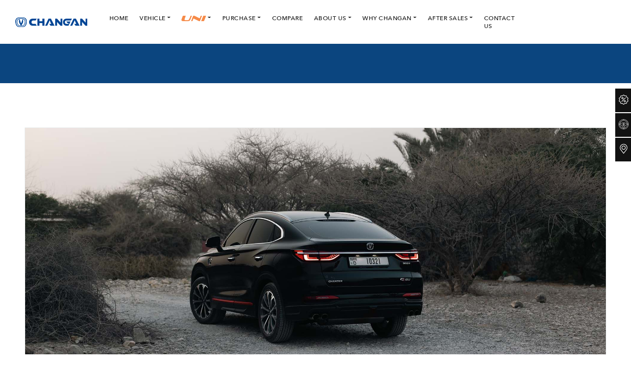

--- FILE ---
content_type: text/html; charset=UTF-8
request_url: https://www.changan.ae/sales/living-the-life
body_size: 13254
content:
<!DOCTYPE html>
<html lang="en">

<head>
    <meta charset="utf-8">
    <meta name="viewport" content="width=device-width, initial-scale=1, shrink-to-fit=no">
    <meta http-equiv="x-ua-compatible" content="ie=edge">
    <meta name="description" content="">
    <meta name="keywords" content="">
    <meta name="author" content="">
    <meta name="csrf-token" content="w9D4UXFe8FQqcexWLgoLyTnyjeZFbmQS7kFKrIf9">
    <title>Changan Automobile</title>
    <link rel="shortcut icon" href="https://www.changan.ae/public/favicon.ico" type="image/png">
    <!-- build:css -->
    <link rel="stylesheet" href="https://cdn.jsdelivr.net/jquery.slick/1.6.0/slick.css">
    <link rel="stylesheet" href="https://cdnjs.cloudflare.com/ajax/libs/OwlCarousel2/2.3.4/assets/owl.carousel.min.css">
    <link rel="stylesheet" href="https://cdnjs.cloudflare.com/ajax/libs/materialize/1.0.0/css/materialize.min.css">
    <link rel="stylesheet" href="https://cdnjs.cloudflare.com/ajax/libs/animate.css/4.1.1/animate.min.css" />
    <link rel="stylesheet" href="https://www.changan.ae/public/css/main.css">
        <!-- endbuild -->
    
    
    <!-- Google Tag Manager -->
    <script>(function(w,d,s,l,i){w[l]=w[l]||[];w[l].push({'gtm.start':
    new Date().getTime(),event:'gtm.js'});var f=d.getElementsByTagName(s)[0],
    j=d.createElement(s),dl=l!='dataLayer'?'&l='+l:'';j.async=true;j.src=
    'https://www.googletagmanager.com/gtm.js?id='+i+dl;f.parentNode.insertBefore(j,f);
    })(window,document,'script','dataLayer','GTM-5GVGNDX3');</script>
    <!-- End Google Tag Manager -->
    
    
    
    <!-- Facebook Pixel Code -->
    
    <script>
    !function(f,b,e,v,n,t,s)
    {if(f.fbq)return;n=f.fbq=function(){n.callMethod?
    n.callMethod.apply(n,arguments):n.queue.push(arguments)};
    if(!f._fbq)f._fbq=n;n.push=n;n.loaded=!0;n.version='2.0';
    n.queue=[];t=b.createElement(e);t.async=!0;
    t.src=v;s=b.getElementsByTagName(e)[0];
    s.parentNode.insertBefore(t,s)}(window, document,'script',
    'https://connect.facebook.net/en_US/fbevents.js');
    fbq('init', '1538218143036326');
    fbq('track', 'PageView');
    </script>
    <noscript><img height="1" width="1" style="display:none"src="https://www.facebook.com/tr?id=1538218143036326&ev=PageView&noscript=1"/></noscript>
    <!-- End Facebook Pixel Code -->
    
    <!-- Google tag (gtag.js) -->
    <script async src="https://www.googletagmanager.com/gtag/js?id=G-0G5QRZZ2KN"></script>
    <script>
      window.dataLayer = window.dataLayer || [];
      function gtag(){dataLayer.push(arguments);}
      gtag('js', new Date());
    
      gtag('config', 'G-0G5QRZZ2KN');
    </script>
    
    <meta name="facebook-domain-verification" content="lz991cp1o3iq5qbeenp5t1n0aeuos8" />
    <script src="//code.jivosite.com/widget/m2zxwi6eBv" async></script>

</head>

<body>
    <!-- Google Tag Manager (noscript) -->
    <noscript><iframe src="https://www.googletagmanager.com/ns.html?id=GTM-5GVGNDX3"
    height="0" width="0" style="display:none;visibility:hidden"></iframe></noscript>
    <!-- End Google Tag Manager (noscript) -->
    
    
    <svg xmlns="http://www.w3.org/2000/svg" style="display: none;">
        <symbol id="credit-card" viewBox="0 0 512 512">
            <title>credit-card</title>
            <g>
                <g>
                    <path
                        d="M458.667,85.333H53.333C23.936,85.333,0,109.269,0,138.667v234.667c0,29.397,23.936,53.333,53.333,53.333h405.333 c29.397,0,53.333-23.936,53.333-53.333V138.667C512,109.269,488.064,85.333,458.667,85.333z M490.667,373.333 c0,17.643-14.357,32-32,32H53.333c-17.643,0-32-14.357-32-32V138.667c0-17.643,14.357-32,32-32h405.333c17.643,0,32,14.357,32,32 V373.333z" />
                </g>
            </g>
            <g>
                <g>
                    <path
                        d="M501.333,149.333H10.667C4.779,149.333,0,154.112,0,160v64c0,5.888,4.779,10.667,10.667,10.667h490.667 c5.888,0,10.667-4.779,10.667-10.667v-64C512,154.112,507.221,149.333,501.333,149.333z M490.667,213.333H21.333v-42.667h469.333 V213.333z" />
                </g>
            </g>
            <g>
                <g>
                    <path
                        d="M202.667,298.667h-128c-5.888,0-10.667,4.779-10.667,10.667S68.779,320,74.667,320h128 c5.888,0,10.667-4.779,10.667-10.667S208.555,298.667,202.667,298.667z" />
                </g>
            </g>
            <g>
                <g>
                    <path
                        d="M202.667,341.333h-128C68.779,341.333,64,346.112,64,352c0,5.888,4.779,10.667,10.667,10.667h128 c5.888,0,10.667-4.779,10.667-10.667C213.333,346.112,208.555,341.333,202.667,341.333z" />
                </g>
            </g>
            <g>
                <g>
                    <path
                        d="M416,277.333h-21.333c-17.643,0-32,14.357-32,32v21.333c0,17.643,14.357,32,32,32H416c17.643,0,32-14.357,32-32v-21.333 C448,291.691,433.643,277.333,416,277.333z M426.667,330.667c0,5.888-4.779,10.667-10.667,10.667h-21.333 c-5.888,0-10.667-4.779-10.667-10.667v-21.333c0-5.888,4.779-10.667,10.667-10.667H416c5.888,0,10.667,4.779,10.667,10.667 V330.667z" />
                </g>
            </g>
        </symbol>
        <symbol id="shopping-bags" viewBox="0 0 423.416 423.416">
            <title>shopping-bags</title>
            <path
                d="M420.688,145.096c-2.069-2.033-4.961-2.997-7.837-2.612H300.525V92.851c0-49.052-39.764-88.816-88.816-88.816 s-88.816,39.764-88.816,88.816v49.633H10.565c-3.135,0-6.269,0-7.837,2.612c-2.106,2.024-3.083,4.954-2.612,7.837L39.3,367.137 c5.474,29.881,31.275,51.746,61.649,52.245h221.518c30.461-0.749,56.208-22.787,61.649-52.767L423.3,152.933 C423.771,150.05,422.794,147.12,420.688,145.096z M143.79,92.851c0-37.51,30.408-67.918,67.918-67.918 c37.51,0,67.918,30.408,67.918,67.918v49.633H143.79V92.851z M363.218,364.002c-3.519,19.801-20.641,34.289-40.751,34.482 H100.949c-20.11-0.193-37.232-14.68-40.751-34.482l-37.094-200.62h377.208L363.218,364.002z" />
            <path
                d="M290.076,265.259c5.771,0,10.449-4.678,10.449-10.449v-31.347c0-5.771-4.678-10.449-10.449-10.449 c-5.771,0-10.449,4.678-10.449,10.449v31.347C279.626,260.581,284.305,265.259,290.076,265.259z" />
            <path
                d="M133.341,265.259c5.771,0,10.449-4.678,10.449-10.449v-31.347c0-5.771-4.678-10.449-10.449-10.449 c-5.771,0-10.449,4.678-10.449,10.449v31.347C122.892,260.581,127.57,265.259,133.341,265.259z" />
        </symbol>
        <symbol id="car" viewBox="0 0 512 512">
            <title>car</title>
            <g>
                <g>
                    <path
                        d="M468.4,198.8L410,62.1c-5-11.8-16.6-19.4-29.4-19.4H131.4c-12.8,0-24.3,7.6-29.4,19.4L43.6,198.8 C17.9,210.6,0,236.6,0,266.7V352c0,17.6,14.4,32,32,32h10.7v53.3c0,17.6,14.4,32,32,32h42.7c17.6,0,32-14.4,32-32V384h213.3v53.3 c0,17.6,14.4,32,32,32h42.7c17.6,0,32-14.4,32-32V384H480c17.6,0,32-14.4,32-32v-85.3C512,236.6,494.1,210.6,468.4,198.8z M121.6,70.5c1.7-3.9,5.5-6.5,9.8-6.5h249.2c4.3,0,8.1,2.5,9.8,6.4l52,121.7c-1.7-0.1-3.4-0.2-5-0.2H74.7c-1.7,0-3.4,0.1-5,0.2 L121.6,70.5z M128,437.3c0,5.9-4.8,10.7-10.7,10.7H74.7c-5.9,0-10.7-4.8-10.7-10.7V384h64V437.3z M437.3,448h-42.7 c-5.9,0-10.7-4.8-10.7-10.7V384h64v53.3h0.1C448,443.2,443.2,448,437.3,448z M480,362.7h-21.3h-85.3H138.7H53.3H32 c-5.9,0-10.7-4.8-10.7-10.7v-85.3c0-29.4,23.9-53.3,53.3-53.3h362.7c29.4,0,53.3,23.9,53.3,53.3V352h0.1 C490.7,357.9,485.9,362.7,480,362.7z" />
                </g>
            </g>
            <g>
                <g>
                    <path
                        d="M96,234.7c-29.4,0-53.3,23.9-53.3,53.3c0,29.4,23.9,53.3,53.3,53.3s53.3-23.9,53.3-53.3C149.3,258.6,125.4,234.7,96,234.7 z M96,320c-17.6,0-32-14.4-32-32c0-17.6,14.4-32,32-32s32,14.4,32,32C128,305.6,113.6,320,96,320z" />
                </g>
            </g>
            <g>
                <g>
                    <path
                        d="M416,234.7c-29.4,0-53.3,23.9-53.3,53.3c0,29.4,23.9,53.3,53.3,53.3c29.4,0,53.3-23.9,53.3-53.3 C469.3,258.6,445.4,234.7,416,234.7z M416,320c-17.6,0-32-14.4-32-32c0-17.6,14.4-32,32-32c17.6,0,32,14.4,32,32 C448,305.6,433.6,320,416,320z" />
                </g>
            </g>
            <g>
                <g>
                    <path
                        d="M330.7,298.7H181.3c-5.9,0-10.7,4.8-10.7,10.7s4.8,10.7,10.7,10.7h149.3c5.9,0,10.7-4.8,10.7-10.7 S336.6,298.7,330.7,298.7z" />
                </g>
            </g>
            <g>
                <g>
                    <path
                        d="M330.7,256H181.3c-5.9,0-10.7,4.8-10.7,10.7s4.8,10.7,10.7,10.7h149.3c5.9,0,10.7-4.8,10.7-10.7S336.6,256,330.7,256z" />
                </g>
            </g>
        </symbol>
        <symbol id="checkmark" viewBox="0 -21 512.016 512">
            <title>checkmark</title>
            <path
                d="m234.667969 469.339844c-129.386719 0-234.667969-105.277344-234.667969-234.664063s105.28125-234.6679685 234.667969-234.6679685c44.992187 0 88.765625 12.8203125 126.589843 37.0976565 7.425782 4.78125 9.601563 14.679687 4.820313 22.125-4.796875 7.445312-14.675781 9.597656-22.121094 4.820312-32.640625-20.972656-70.441406-32.042969-109.289062-32.042969-111.746094 0-202.667969 90.921876-202.667969 202.667969 0 111.742188 90.921875 202.664063 202.667969 202.664063 111.742187 0 202.664062-90.921875 202.664062-202.664063 0-6.679687-.320312-13.292969-.9375-19.796875-.851562-8.8125 5.589844-16.621094 14.378907-17.472656 8.832031-.8125 16.617187 5.589844 17.472656 14.378906.722656 7.53125 1.085937 15.167969 1.085937 22.890625 0 129.386719-105.277343 234.664063-234.664062 234.664063zm0 0" />
            <path
                d="m261.332031 288.007812c-4.09375 0-8.191406-1.558593-11.304687-4.691406l-96-96c-6.25-6.253906-6.25-16.386718 0-22.636718s16.382812-6.25 22.632812 0l84.695313 84.695312 223.335937-223.339844c6.253906-6.25 16.386719-6.25 22.636719 0s6.25 16.382813 0 22.632813l-234.667969 234.667969c-3.136718 3.113281-7.230468 4.671874-11.328125 4.671874zm0 0" />
        </symbol>
    </svg>


    <svg xmlns="http://www.w3.org/2000/svg" style="display: none;">
        <symbol id="snowflake" viewBox="0 0 512 512">
            <title>snowflake</title>
            <path
                d="m497 241h-21.711l11.632-20.148c4.142-7.174 1.684-16.348-5.49-20.49-7.175-4.144-16.349-1.685-20.49 5.49l-20.293 35.148h-59.355l13.467-31.028c1.624-3.742 1.654-7.984.083-11.749s-4.607-6.727-8.41-8.205l-31.139-12.101 41.878-41.878 39.201 10.504c1.301.349 2.606.515 3.892.515 6.623 0 12.684-4.42 14.479-11.122 2.144-8.002-2.604-16.227-10.606-18.371l-22.471-6.021 15.351-15.351c5.858-5.858 5.858-15.355 0-21.213-5.857-5.858-15.355-5.858-21.213 0l-15.352 15.352-6.022-22.473c-2.145-8.002-10.368-12.752-18.371-10.606-8.002 2.144-12.75 10.369-10.606 18.371l10.505 39.203-41.97 41.97-12.418-31.463c-1.498-3.794-4.476-6.815-8.249-8.366-3.772-1.552-8.015-1.499-11.748.145l-30.574 13.462v-59.224l35.147-20.292c7.174-4.142 9.632-13.316 5.49-20.49-4.142-7.175-13.314-9.633-20.49-5.49l-20.147 11.632v-21.711c0-8.284-6.716-15-15-15s-15 6.716-15 15v21.711l-20.148-11.632c-7.176-4.144-16.349-1.684-20.49 5.49-4.142 7.174-1.684 16.348 5.49 20.49l35.148 20.293v59.355l-31.028-13.466c-3.743-1.625-7.985-1.655-11.749-.083-3.765 1.571-6.727 4.607-8.205 8.41l-12.101 31.138-41.878-41.878 10.504-39.202c2.144-8.002-2.604-16.227-10.606-18.371-8.004-2.145-16.227 2.605-18.371 10.606l-6.021 22.472-15.351-15.352c-5.857-5.858-15.355-5.858-21.213 0s-5.858 15.355 0 21.213l15.351 15.351-22.472 6.021c-8.002 2.144-12.75 10.369-10.606 18.371 1.795 6.702 7.856 11.122 14.479 11.122 1.285 0 2.591-.167 3.892-.515l39.203-10.504 41.971 41.971-31.463 12.418c-3.794 1.498-6.815 4.476-8.366 8.249s-1.499 8.015.145 11.748l13.46 30.574h-59.224l-20.293-35.148c-4.142-7.174-13.316-9.633-20.49-5.49-7.174 4.142-9.632 13.316-5.49 20.49l11.633 20.148h-21.711c-8.284 0-15 6.716-15 15s6.716 15 15 15h21.71l-11.632 20.147c-4.142 7.174-1.684 16.348 5.49 20.49 2.362 1.364 4.941 2.012 7.486 2.012 5.184 0 10.226-2.69 13.004-7.502l20.293-35.147h59.355l-13.467 31.028c-1.624 3.742-1.654 7.984-.083 11.749s4.607 6.727 8.41 8.205l31.139 12.101-41.877 41.877-39.203-10.505c-8.006-2.146-16.228 2.604-18.371 10.606-2.144 8.002 2.604 16.227 10.606 18.371l22.473 6.022-15.352 15.352c-5.858 5.858-5.858 15.355 0 21.213 2.929 2.929 6.768 4.394 10.606 4.394s7.678-1.464 10.606-4.394l15.351-15.351 6.021 22.471c1.796 6.702 7.856 11.122 14.479 11.122 1.285 0 2.591-.167 3.892-.515 8.002-2.144 12.751-10.369 10.606-18.371l-10.504-39.201 41.971-41.971 12.418 31.463c1.498 3.794 4.476 6.815 8.249 8.366 1.828.752 3.766 1.127 5.704 1.127 2.061 0 4.12-.425 6.044-1.272l30.576-13.462v59.224l-35.148 20.293c-7.174 4.142-9.632 13.316-5.49 20.49 2.778 4.813 7.82 7.502 13.004 7.502 2.544 0 5.124-.648 7.486-2.012l20.148-11.633v21.711c0 8.284 6.716 15 15 15s15-6.716 15-15v-21.71l20.147 11.632c2.362 1.364 4.941 2.012 7.486 2.012 5.184 0 10.226-2.69 13.004-7.502 4.142-7.174 1.684-16.348-5.49-20.49l-35.147-20.293v-59.356l31.028 13.466c3.742 1.624 7.984 1.654 11.749.083s6.727-4.607 8.205-8.41l12.101-31.138 41.877 41.877-10.504 39.203c-2.144 8.002 2.604 16.227 10.606 18.371 1.301.349 2.606.515 3.892.515 6.623 0 12.684-4.42 14.479-11.122l6.022-22.473 15.352 15.352c2.929 2.929 6.768 4.394 10.606 4.394s7.678-1.464 10.606-4.394c5.858-5.858 5.858-15.355 0-21.213l-15.352-15.352 22.472-6.022c8.002-2.144 12.75-10.369 10.606-18.371-2.145-8.001-10.368-12.754-18.371-10.606l-39.202 10.504-41.97-41.97 31.463-12.418c3.794-1.498 6.815-4.476 8.366-8.249s1.499-8.015-.145-11.748l-13.461-30.572h59.224l20.292 35.147c2.778 4.813 7.82 7.502 13.004 7.502 2.544 0 5.124-.648 7.486-2.012 7.174-4.142 9.632-13.316 5.49-20.49l-11.632-20.147h21.711c8.284 0 15-6.716 15-15s-6.716-15-15-15zm-317.077-39.865 39.864 39.865h-56.433l-12.5-28.391zm-.04 109.769-28.915-11.237 12.442-28.667h56.377zm61.117 37.742-28.391 12.5-11.473-29.069 39.864-39.864zm0-128.859-39.904-39.904 11.237-28.915 28.667 12.442zm91.117-18.691 28.915 11.237-12.442 28.667h-56.377zm-61.117-37.742 28.391-12.5 11.473 29.069-39.864 39.864zm28.667 197.678-28.667-12.442v-56.377l39.904 39.904zm32.41-50.167-39.864-39.865h56.433l12.5 28.391z" />
        </symbol>
        <symbol id="temperature" viewBox="0 0 512 512">
            <title>temperature</title>
            <path
                d="m234.501 317.738v-252.738c0-35.841-29.159-65-65-65s-65 29.159-65 65v252.738c-27.071 20.372-43 52.034-43 86.262 0 59.551 48.448 108 108 108s108-48.449 108-108c0-34.228-15.929-65.89-43-86.262zm-65 164.262c-43.01 0-78-34.991-78-78 0-26.762 13.486-51.355 36.075-65.787 4.314-2.756 6.925-7.521 6.925-12.641v-260.572c0-19.299 15.701-35 35-35s35 15.701 35 35v260.573c0 5.119 2.61 9.885 6.925 12.641 22.589 14.431 36.075 39.024 36.075 65.786 0 43.009-34.99 78-78 78z" />
            <path
                d="m184.501 361.58v-296.58c0-8.284-6.716-15-15-15s-15 6.716-15 15v296.58c-17.459 6.192-30 22.865-30 42.419 0 24.813 20.187 45 45 45s45-20.187 45-45c0-19.554-12.541-36.227-30-42.419zm-15 57.42c-8.271 0-15-6.729-15-15s6.729-15 15-15 15 6.729 15 15-6.729 15-15 15z" />
            <path
                d="m279.501 79.625c-8.284 0-15 6.716-15 15s6.716 15 15 15c34.118 0 61.876 27.758 61.876 61.877 0 34.118-27.758 61.876-61.876 61.876-8.284 0-15 6.716-15 15s6.716 15 15 15c50.66 0 91.876-41.216 91.876-91.876 0-50.662-41.216-91.877-91.876-91.877z" />
            <path
                d="m279.5 56c8.284 0 15-6.716 15-15v-25.999c0-8.284-6.716-15-15-15s-15 6.716-15 15v25.999c0 8.284 6.716 15 15 15z" />
            <path
                d="m279.5 287.001c-8.284 0-15 6.716-15 15v25.999c0 8.284 6.716 15 15 15s15-6.716 15-15v-25.999c0-8.284-6.716-15-15-15z" />
            <path
                d="m435.499 156.501h-25.998c-8.284 0-15 6.716-15 15s6.716 15 15 15h25.998c8.284 0 15-6.716 15-15s-6.716-15-15-15z" />
            <path
                d="m371.778 94.223c3.839 0 7.678-1.464 10.606-4.394l18.384-18.384c5.858-5.858 5.858-15.355 0-21.213-5.857-5.858-15.355-5.858-21.213 0l-18.384 18.384c-5.858 5.858-5.858 15.355 0 21.213 2.93 2.929 6.768 4.394 10.607 4.394z" />
            <path
                d="m382.031 252.818c-5.857-5.858-15.355-5.857-21.213 0-5.857 5.858-5.858 15.355 0 21.213l18.383 18.384c2.929 2.929 6.768 4.394 10.606 4.394s7.678-1.465 10.606-4.393c5.857-5.858 5.858-15.355 0-21.213z" />
        </symbol>
        <symbol id="mountain" viewBox="0 0 512 512">
            <title>mountain</title>
            <g>
                <g>
                    <path
                        d="M154.239,207.572c-2.858-3.668-7.248-5.814-11.899-5.814c-4.651,0-9.041,2.146-11.899,5.814l-36.163,46.425l50.03,43.338 l47.76-41.198L154.239,207.572z" />
                </g>
            </g>
            <g>
                <g>
                    <path
                        d="M281.494,370.94l-70.865-90.974l-56.49,48.729c-2.831,2.442-6.342,3.662-9.853,3.662c-3.522,0-7.041-1.228-9.876-3.682 l-58.698-50.846L3.185,370.94c-3.542,4.546-4.183,10.714-1.653,15.891c2.53,5.178,7.789,8.462,13.552,8.462h254.51 c5.763,0,11.022-3.284,13.553-8.462C285.676,381.653,285.036,375.486,281.494,370.94z" />
                </g>
            </g>
            <g>
                <g>
                    <path
                        d="M508.816,370.94L372.5,195.938l-58.231,51.271c-2.849,2.508-6.408,3.763-9.967,3.763c-3.547,0-7.094-1.245-9.939-3.737 l-59.44-52.064l-26.052,33.445l96.424,123.786c9.479,12.17,11.985,28.51,6.929,42.891h184.692c5.763,0,11.022-3.284,13.553-8.462 C512.998,381.653,512.357,375.486,508.816,370.94z" />
                </g>
            </g>
            <g>
                <g>
                    <path
                        d="M315.311,122.521c-2.859-3.669-7.249-5.814-11.9-5.814c-4.651,0-9.041,2.145-11.9,5.814l-38.02,48.81l50.785,44.482 l49.652-43.718L315.311,122.521z" />
                </g>
            </g>
        </symbol>
        <symbol id="cactus" viewBox="0 0 512 512">
            <title>cactus</title>
            <g>
                <g>
                    <path
                        d="M75,0C33.647,0,0,33.647,0,75c0,41.353,33.647,75,75,75s75-33.647,75-75C150,33.647,116.353,0,75,0z" />
                </g>
            </g>
            <g>
                <g>
                    <path
                        d="M497,482H392V90c0-16.538-13.462-30-30-30c-16.538,0-30,13.462-30,30v153.677l-21.01-7.104 c-23.973-8.512-39.99-31.195-39.99-56.635V120c0-16.538-13.462-30-30-30c-16.538,0-30,13.462-30,30v60.12 c0,61.087,46.94,112.402,107.655,119.133L332,300.732V482h-31c0-42.709-35.517-80.257-80.01-76.81l-10.708,0.894l-4.292-9.844 C196.557,374.561,173.452,360,150,360c-23.452,0-45.557,14.561-54.99,36.24l-4.277,9.829l-10.693-0.864 C36.918,401.72,0,437.775,0,481.036V497c0,8.284,6.716,15,15,15h482c8.291,0,15-6.709,15-15C512,488.709,505.291,482,497,482z" />
                </g>
            </g>
            <g>
                <g>
                    <path
                        d="M482,225c-16.538,0-30,13.462-30,30v30c0,22.097-12.151,41.155-30,51.513v63.66c51.563-13.383,90-59.474,90-115.173v-30 C512,238.462,498.538,225,482,225z" />
                </g>
            </g>
        </symbol>
    </svg>

    <svg xmlns="http://www.w3.org/2000/svg" style="display: none;">
        <symbol id="engine" viewBox="0 0 512 512">
            <title>engine</title>
            <path
                d="M480,213.333c-17.646,0-32,14.354-32,32v32h-21.333V237.25c0-11.229-4.552-22.229-12.5-30.167l-23.917-23.917 c-7.938-7.948-18.938-12.5-30.167-12.5h-61.417V128h32c17.646,0,32-14.354,32-32s-14.354-32-32-32h-128c-17.646,0-32,14.354-32,32 s14.354,32,32,32h32v42.667h-40.083c-11.229,0-22.229,4.552-30.167,12.5l-30.167,30.167h-16.917c-17.646,0-32,14.354-32,32v32H64 v-32c0-17.646-14.354-32-32-32s-32,14.354-32,32v128c0,17.646,14.354,32,32,32s32-14.354,32-32v-32h21.333v32 c0,17.646,14.354,32,32,32h16.917l30.167,30.167c7.938,7.948,18.938,12.5,30.167,12.5H338.75c11.229,0,22.229-4.552,30.167-12.5 l45.25-45.25c7.948-7.938,12.5-18.938,12.5-30.167v-18.75H448v32c0,17.646,14.354,32,32,32s32-14.354,32-32v-128 C512,227.688,497.646,213.333,480,213.333z M490.668,373.333L490.668,373.333C490.667,379.218,485.886,384,480,384 c-5.885,0-10.667-4.781-10.667-10.667v-42.667c0-5.896-4.771-10.667-10.667-10.667H416c-5.896,0-10.667,4.771-10.667,10.667 v29.417c0,5.615-2.281,11.115-6.25,15.083l-45.25,45.25c-3.969,3.969-9.469,6.25-15.083,6.25H194.583 c-5.615,0-11.115-2.281-15.083-6.25l-33.292-33.292c-2-2-4.708-3.125-7.542-3.125h-21.333c-5.885,0-10.667-4.781-10.667-10.667 v-42.667c0-5.896-4.771-10.667-10.667-10.667H53.333c-5.896,0-10.667,4.771-10.667,10.667v42.667 C42.667,379.219,37.885,384,32,384s-10.667-4.781-10.667-10.667v-128c0-5.885,4.781-10.667,10.667-10.667 s10.667,4.781,10.667,10.667V288c0,5.896,4.771,10.667,10.667,10.667H96c5.896,0,10.667-4.771,10.667-10.667v-42.667 c0-5.885,4.781-10.667,10.667-10.667h21.333c2.833,0,5.542-1.125,7.542-3.125L179.5,198.25c3.969-3.969,9.469-6.25,15.083-6.25 h50.75c5.896,0,10.667-4.771,10.667-10.667v-64c0-5.896-4.771-10.667-10.667-10.667h-42.667C196.781,106.667,192,101.885,192,96 s4.781-10.667,10.667-10.667h128c5.885,0,10.667,4.781,10.667,10.667s-4.781,10.667-10.667,10.667H288 c-5.896,0-10.667,4.771-10.667,10.667v64c0,5.896,4.771,10.667,10.667,10.667h72.083c5.615,0,11.115,2.281,15.083,6.25 l23.917,23.917c3.969,3.969,6.25,9.469,6.25,15.083V288c0,5.896,4.771,10.667,10.667,10.667h42.667 c5.896,0,10.667-4.771,10.667-10.667v-42.667c0-5.885,4.781-10.667,10.667-10.667c5.885,0,10.667,4.781,10.667,10.667V373.333z" />
        </symbol>
        <symbol id="manual-transmission" viewBox="0 0 512 512">
            <title>manual-transmission</title>
            <path
                d="m461.882 357.909c-5.523 0-10 4.477-10 10v81.608c0 23.425-19.058 42.483-42.483 42.483h-307.372c-23.425 0-42.483-19.058-42.483-42.483v-247.764c0-23.431 19.058-42.493 42.483-42.493h113.965l7.517 134.05h-52.503v-55.778c0-16.551-13.465-30.016-30.017-30.016-8.015 0-15.552 3.123-21.212 8.784-5.677 5.661-8.804 13.202-8.804 21.232v176.266c0 16.551 13.465 30.017 30.016 30.017 16.364 0 30.017-13.652 30.017-30.017v-60.455h54.351v60.455c0 16.551 13.465 30.017 30.017 30.017 16.362 0 30.017-13.656 30.017-30.017v-60.455h54.351v60.455c0 16.551 13.465 30.017 30.017 30.017 16.362 0 30.016-13.656 30.016-30.017v-176.266c0-16.551-13.465-30.016-30.016-30.016-8.03 0-15.571 3.126-21.213 8.784-5.677 5.661-8.804 13.202-8.804 21.232v55.778h-52.423l7.841-134.05 114.29.002c23.398.026 42.434 19.088 42.434 42.491v78.171c0 5.523 4.477 10 10 10s10-4.477 10-10v-78.171c0-34.419-27.998-62.452-62.422-62.491l-113.133-.002 1.401-23.951c7.351-8.256 11.829-19.123 11.829-31.02v-37.581c-.002-25.755-20.955-46.708-46.71-46.708h-14.272c-25.754 0-46.708 20.953-46.708 46.708v37.581c0 11.797 4.406 22.579 11.646 30.809l1.355 24.162h-112.843c-34.453 0-62.483 28.034-62.483 62.493v247.764c0 34.453 28.03 62.483 62.483 62.483h307.372c34.454 0 62.483-28.03 62.483-62.483v-81.608c0-5.523-4.477-10-10-10zm-224.842-228.358c8.397 2.133 17.478 1.521 26.082 1.443 4.664-.042 9.328-.748 13.78-2.15l-10.167 173.823c-.439 6.852-.803 13.709-1.203 20.563-.091 1.567-.201 3.394-.514 4.921-.936 4.56-4.813 7.833-9.646 7.833-2.766 0-5.451-1.176-7.334-3.201-2.136-2.297-2.545-4.923-2.729-7.923l-1.235-22.109c-.002-.031-.008-.06-.009-.09l-4.219-75.228-4.415-78.734c0-.001 0-.001 0-.001l-1.117-19.92c.9.289 1.811.54 2.726.773zm-76.034 203.792c-5.523 0-10 4.477-10 10v70.455c0 5.458-4.56 10.017-10.017 10.017-5.523 0-10.016-4.494-10.016-10.017v-176.266c0-2.678 1.039-5.189 2.936-7.08 1.894-1.894 4.408-2.936 7.081-2.936 5.523 0 10.017 4.493 10.017 10.016v65.778c0 5.523 4.477 10 10 10h63.625c.164 2.933.329 5.866.493 8.798.211 3.756.219 7.569 1.149 11.234h-65.268zm104.384 80.455c0 5.455-4.561 10.017-10.017 10.017-5.523 0-10.017-4.494-10.017-10.017v-59.531c6.423 2.281 13.61 2.281 20.033 0v59.531zm84.35-100.488c5.523 0 10-4.477 10-10v-65.778c0-2.678 1.039-5.189 2.945-7.09 1.882-1.887 4.393-2.926 7.071-2.926 5.523 0 10.016 4.493 10.016 10.016v176.266c0 5.455-4.56 10.017-10.016 10.017-5.523 0-10.017-4.494-10.017-10.017v-70.455c0-5.523-4.477-10-10-10h-65.267c.894-3.525.922-7.171 1.133-10.782.18-3.083.361-6.167.541-9.25h63.594zm-127.87-266.602c0-14.727 11.981-26.708 26.707-26.708h14.272c14.727 0 26.708 11.981 26.708 26.708v37.581c0 11.043-6.737 20.543-16.318 24.604-5.404 2.402-11.216 2.104-16.971 2.104-5.707 0-11.437.361-16.901-1.638-10.202-3.76-17.498-13.579-17.498-25.07v-37.581z" />
            <path
                d="m132.134 191.74c3.044 4.526 9.32 5.801 13.87 2.77 4.544-3.027 5.763-9.336 2.76-13.87-3.012-4.547-9.337-5.761-13.86-2.76-4.54 3.012-5.786 9.334-2.77 13.86z" />
            <path
                d="m144.274 455.77c-8.398-3.499-16.795 5.656-12.751 13.727 1.902 3.796 6.192 6.041 10.398 5.399 4.234-.647 7.63-3.967 8.376-8.18.805-4.541-1.751-9.195-6.023-10.946z" />
            <path
                d="m380.184 180.64c-3.026-4.537-9.326-5.768-13.86-2.76-4.534 3.009-5.796 9.347-2.77 13.87 3.03 4.529 9.339 5.775 13.87 2.76 4.564-3.037 5.739-9.321 2.76-13.87z" />
            <path
                d="m375.694 455.77c-8.391-3.496-16.808 5.653-12.751 13.725 1.908 3.796 6.185 6.045 10.398 5.401 4.233-.647 7.628-3.966 8.376-8.178.807-4.541-1.751-9.197-6.023-10.948z" />
            <path
                d="m264.024 459.46c-4.914-7.504-16.871-4.725-18.196 4.078-1.358 9.019 9.653 14.961 16.475 8.989 3.729-3.265 4.465-8.949 1.721-13.067z" />
            <path
                d="m472.264 322.93c-1.657-8.822-13.819-10.82-18.37-3.188-2.186 3.666-1.783 8.428 1.003 11.667 2.735 3.179 7.285 4.302 11.189 2.785 4.452-1.729 7.13-6.569 6.178-11.264z" />
        </symbol>
        <symbol id="repair" viewBox="0 0 512 512">
            <title>repair</title>
            <path
                d="M405.65674,18.34277A8.00035,8.00035,0,0,0,400,16H376a8.00035,8.00035,0,0,0-5.65674,2.34277l-16,16a8.00034,8.00034,0,0,0,0,11.31446L356.686,48,344,60.686l-2.34326-2.34327a8.00182,8.00182,0,0,0-11.31348,0l-88,88a8.00041,8.00041,0,0,0,6.97217,13.54883,86.616,86.616,0,0,1,48.01129,5.70874,184.20615,184.20615,0,0,1-116.68414,96.1145l-12.80359,3.4917a87.04173,87.04173,0,0,0-69.49573,25.13623l-80,80a8.00034,8.00034,0,0,0,0,11.31446l32,32a8.00063,8.00063,0,0,0,11.31348,0L80,395.314,116.686,432,98.34326,450.34277a8.00034,8.00034,0,0,0,0,11.31446l32,32a8.00063,8.00063,0,0,0,11.31348,0l80-80a87.04021,87.04021,0,0,0,25.13745-69.49781l3.49145-12.802a184.2051,184.2051,0,0,1,96.113-116.68384,86.64725,86.64725,0,0,1,5.71021,48.011,8.00016,8.00016,0,0,0,13.54785,6.97266l88-88a8.00034,8.00034,0,0,0,0-11.31446L451.314,168,464,155.314l2.34326,2.34327a8.00063,8.00063,0,0,0,11.31348,0l16-16A8.00076,8.00076,0,0,0,496,136V112a8.00076,8.00076,0,0,0-2.34326-5.65723Zm-219.31348,360A37.25409,37.25409,0,1,1,197.25488,352,37.29779,37.29779,0,0,1,186.34326,378.34277Zm-64,11.31446a53.34121,53.34121,0,0,0,69.231,5.23095l12.7876,12.7876A71.18686,71.18686,0,0,1,104.3241,307.63818l12.78314,12.783a53.275,53.275,0,0,0,5.236,69.23609ZM74.12659,337.1875a87.89128,87.89128,0,0,0,0,29.62524L59.314,352ZM56,396.68652,35.31348,376l12.68646-12.686L68.6861,384Zm80,80L115.31348,456l12.68646-12.686L148.6861,464Zm24-24-14.81317-14.81323a86.2231,86.2231,0,0,0,29.62628,0Zm55.6759-56.3247-12.78314-12.783a53.26137,53.26137,0,0,0-74.467-74.467l-12.78754-12.7876A71.18686,71.18686,0,0,1,215.6759,396.36182Zm70.766-158.11768a200.61026,200.61026,0,0,0-47.70495,76.31421,87.01565,87.01565,0,0,0-41.296-41.29517,200.6109,200.6109,0,0,0,76.31445-47.70459,199.37841,199.37841,0,0,0,37.67505-52.37426,86.20686,86.20686,0,0,1,13.322,10.88208l3.18164,3.18164a86.17679,86.17679,0,0,1,10.88123,13.32153A199.377,199.377,0,0,0,286.44189,238.24414Zm82.71582,5.28418a102.79609,102.79609,0,0,0-29.91015-67.59473l-3.18164-3.18164a102.77455,102.77455,0,0,0-67.59473-29.90918L336,75.31348,436.686,176ZM440,156.686,355.314,72,368,59.314,452.686,144Zm40-23.99952-8,8L371.31348,40l8-8h17.373L480,115.31348Z" />
            <path
                d="M360,176a24,24,0,1,0-24-24A24.02718,24.02718,0,0,0,360,176Zm0-32a8,8,0,1,1-8,8A8.00917,8.00917,0,0,1,360,144Z" />
            <path
                d="M266.34326,317.65723,336,387.314V440a8.00076,8.00076,0,0,0,2.34326,5.65723l40,40A8.00035,8.00035,0,0,0,384,488h56a8.00035,8.00035,0,0,0,5.65674-2.34277l40-40A8.00076,8.00076,0,0,0,488,440V384a8.00076,8.00076,0,0,0-2.34326-5.65723l-40-40A8.00035,8.00035,0,0,0,440,336H387.314l-77.65722-77.65723-11.31348,11.31446L372.68652,344,344,372.68652l-66.34326-66.34375ZM387.314,352h49.37256L472,387.31348v49.373L436.68652,472h-49.373L352,436.68652V387.314Z" />
            <path
                d="M58.34326,165.65723A8.00035,8.00035,0,0,0,64,168h52.686l77.65722,77.65723,11.31348-11.31446L131.31348,160,160,131.31348l82.34326,82.34375,11.31348-11.31446L168,116.686V64a8.00076,8.00076,0,0,0-2.34326-5.65723l-40-40A8.00035,8.00035,0,0,0,120,16H64a8.0001,8.0001,0,0,0-5.65674,13.65723L104,75.31348v17.373L92.68652,104h-17.373L29.65674,58.34277A8.00038,8.00038,0,0,0,16,64v56a8.00076,8.00076,0,0,0,2.34326,5.65723ZM32,83.31348l34.34326,34.34375A8.00035,8.00035,0,0,0,72,120H96a8.00035,8.00035,0,0,0,5.65674-2.34277l16-16A8.00076,8.00076,0,0,0,120,96V72a8.00076,8.00076,0,0,0-2.34326-5.65723L83.31348,32h33.373L152,67.31348V116.686L116.686,152H67.31348L32,116.68652Z" />
            <path
                d="M378.34326,429.65723l16,16A8.00035,8.00035,0,0,0,400,448h24a8.00035,8.00035,0,0,0,5.65674-2.34277l16-16A8.00076,8.00076,0,0,0,448,424V400a8.00076,8.00076,0,0,0-2.34326-5.65723l-16-16A8.00035,8.00035,0,0,0,424,376H400a8.00035,8.00035,0,0,0-5.65674,2.34277l-16,16A8.00076,8.00076,0,0,0,376,400v24A8.00076,8.00076,0,0,0,378.34326,429.65723ZM392,403.31348,403.31348,392h17.373L432,403.31348v17.373L420.68652,432h-17.373L392,420.68652Z" />
            <rect x="177.99982" y="149.23045" width="16.00036" height="73.53911"
                transform="translate(-77.04372 186.01135) rotate(-45.00247)" />
            <rect x="309.99982" y="281.23045" width="16.00036" height="73.53911"
                transform="translate(-131.71991 318.01941) rotate(-45.00247)" />
        </symbol>
    </svg>
    <header id="header" class="c-header">
    <div id="logoNav" class="container-fluid px-3">
        <div class="c-header__navbar">
            <div class="c-header__navbar-brand-wrapper">
                <!-- Mega menu Starts -->
                <div class="megamenu">

                    <nav class="navbar navbar-expand-lg navbar">
                        <a class="navbar-brand c-header__navbar-brand" href="https://www.changan.ae" aria-label="Space">
                            <img class="c-header__navbar-brand-default" src="https://www.changan.ae/public/images/logo_05.png" alt="Logo">
                        </a>
                        <button class="mobile-menu navbar-toggler" type="button" data-toggle="collapse"
                            data-target="#navbarNavDropdown" aria-controls="navbarNavDropdown" aria-expanded="false"
                            aria-label="Toggle navigation">
                            <span></span>
                        </button>
                        <div class="collapse navbar-collapse" id="navbarNavDropdown">
                            <ul class="navbar-nav">
    <li class="nav-item">
        <a class="nav-link active" href="https://www.changan.ae">Home</a>
    </li>
    <li class="nav-item dropdown has-mega-menu" style="position:static;">
        <a class="nav-link dropdown-toggle" data-toggle="dropdown" href="#" role="button" aria-haspopup="true"
            aria-expanded="false">VEHICLE</a>
        <div class="dropdown-menu">
            <div class="row mb-0">
                                                        <div class="col-md-3">
                        <a href="https://www.changan.ae/vehicle/alsvin" tabindex="0">
                            <div class="cars__block_img">
                                <img src="https://www.changan.ae/storage/app/vehicle/SykKS916aDfOXA9p7uTaK1IN3Agv6RelQJk1n43p.png" alt="">
                            </div>
                            <div class="cars__block_text">
                                Alsvin
                            </div>
                        </a>
                    </div>
                                                                            <div class="col-md-3">
                        <a href="https://www.changan.ae/vehicle/cs35plus" tabindex="0">
                            <div class="cars__block_img">
                                <img src="https://www.changan.ae/storage/app/vehicle/durbP1ie0JCO0tkuwiKc7vjRoARDqtAVlFfJlC7J.png" alt="">
                            </div>
                            <div class="cars__block_text">
                                CS35 Plus
                            </div>
                        </a>
                    </div>
                                                                            <div class="col-md-3">
                        <a href="https://www.changan.ae/vehicle/cs95" tabindex="0">
                            <div class="cars__block_img">
                                <img src="https://www.changan.ae/storage/app/vehicle/wGicSnOhyZMb3V69pHuqoyPyI2HflqLF5LvmFyK9.png" alt="">
                            </div>
                            <div class="cars__block_text">
                                CS95
                            </div>
                        </a>
                    </div>
                                                                            <div class="col-md-3">
                        <a href="https://www.changan.ae/vehicle/eadoplus" tabindex="0">
                            <div class="cars__block_img">
                                <img src="https://www.changan.ae/storage/app/vehicle/JkY3FBiLtJeiWIl0siN36PLStF5r0lOdO6zA9R8W.png" alt="">
                            </div>
                            <div class="cars__block_text">
                                Eado Plus
                            </div>
                        </a>
                    </div>
                                                                            <div class="col-md-3">
                        <a href="https://www.changan.ae/vehicle/cs75plus" tabindex="0">
                            <div class="cars__block_img">
                                <img src="https://www.changan.ae/storage/app/vehicle/eYWDKHJsfMbfbCLjJzOw95yQy0TzdnVRg51GFr6d.png" alt="">
                            </div>
                            <div class="cars__block_text">
                                CS75 Plus
                            </div>
                        </a>
                    </div>
                                                                                                                                                            </div>
        </div>
    </li>
    <li class="nav-item dropdown has-mega-menu" style="position:static;">
        <a class="nav-link dropdown-toggle" data-toggle="dropdown" href="#" role="button" aria-haspopup="true"
            aria-expanded="false"> <img src="https://www.changan.ae/public/images/uni/uni-logo.png" width="50px"></a>
        <div class="dropdown-menu">
            <div class="row mb-0">
                                                                                                                                                                                                                                            <div class="col-md-3">
                        <a href="https://www.changan.ae/vehicle/uni-k" tabindex="0">
                            <div class="cars__block_img">
                                <img src="https://www.changan.ae/storage/app/vehicle/3MTkJsPh587SGWdsd5nUkdJVI9kAvAwnig2xlU9L.png" alt="">
                            </div>
                            <div class="cars__block_text">
                                UNI-K
                            </div>
                        </a>
                    </div>
                                                                            <div class="col-md-3">
                        <a href="https://www.changan.ae/vehicle/uni-t" tabindex="0">
                            <div class="cars__block_img">
                                <img src="https://www.changan.ae/storage/app/vehicle/4sFvvBEOA5Tdd4P9edBwRX6ecOZ8BOtkCCIa11la.png" alt="">
                            </div>
                            <div class="cars__block_text">
                                UNI-T
                            </div>
                        </a>
                    </div>
                                                                            <div class="col-md-3">
                        <a href="https://www.changan.ae/vehicle/UNI-V-2.0-Sport" tabindex="0">
                            <div class="cars__block_img">
                                <img src="https://www.changan.ae/storage/app/vehicle/hQSAHdKszeFYAipZBgAqE4KqT1WyP6JC6ekUc3PR.png" alt="">
                            </div>
                            <div class="cars__block_text">
                                UNI-V 2.0
                            </div>
                        </a>
                    </div>
                                                </div>
        </div>
    </li>
    <li class="nav-item dropdown " style="position:relative;">
        <a class="nav-link dropdown-toggle" data-toggle="dropdown" href="#" role="button" aria-haspopup="true"
            aria-expanded="false">PURCHASE</a>
        <div class="dropdown-menu" aria-labelledby="navbarDropdown">
            
            <a class="dropdown-item" href="https://www.changan.ae/book-test-drive">Book a test drive</a>
            <a class="dropdown-item" href="https://www.changan.ae/enquire">Request a quote</a>
        </div>
    </li>
    <li>
        <a class="nav-link" href="https://www.changan.ae/compare">Compare</a>
    </li>

    <li class="nav-item dropdown " style="position:relative;">
        <a class="nav-link dropdown-toggle" data-toggle="dropdown" href="#" role="button" aria-haspopup="true"
            aria-expanded="false">About Us</a>
        <div class="dropdown-menu" aria-labelledby="navbarDropdown">
            <a class="dropdown-item" href="https://www.changan.ae/about">About Changan</a>
            <a class="dropdown-item" href="https://www.changan.ae/history">History</a>
            <a class="dropdown-item" href="https://www.changan.ae/news">News & Media</a>
        </div>
    </li>
    
    <li class="nav-item dropdown " style="position:relative;">
        <a class="nav-link dropdown-toggle" data-toggle="dropdown" href="#" role="button" aria-haspopup="true"
            aria-expanded="false">Why Changan</a>
        <div class="dropdown-menu" aria-labelledby="navbarDropdown">
            <a class="dropdown-item" href="https://www.changan.ae/innovations">Innovation</a>
            <a class="dropdown-item" href="https://www.changan.ae/intelligence">Intelligence</a>
            <a class="dropdown-item" href="https://www.changan.ae/quality">Quality</a>
            <a class="dropdown-item" href="https://www.changan.ae/design">Design</a>
            <a class="dropdown-item" href="https://www.changan.ae/sustainable">Sustainable Development</a>
        </div>
    </li>

    <li class="nav-item dropdown " style="position:relative;">
        <a class="nav-link dropdown-toggle" data-toggle="dropdown" href="#" role="button" aria-haspopup="true"
            aria-expanded="false">After sales</a>
        <div class="dropdown-menu" aria-labelledby="navbarDropdown">
            
            <!--<a class="dropdown-item" href="https://www.changan.ae/service-booking">Service Booking</a>-->
            
            <a class="dropdown-item" href="https://www.changan.ae/warranty">Warranty</a>
        </div>
    </li>

    <li class="nav-item">
        <a class="nav-link" href="https://www.changan.ae/contact">Contact us</a>
    </li>

</ul>                        </div>
                    </nav>

                </div>
                <!-- Mega menu Ends -->
                <div class="c-header__navbar-findlocation findlocation">
                    <div class="findlocation__wrapper">
                        
                        <!-- <div class="findlocation__wrapper_icon">
                            <svg width="18" height="18" fill="none" stroke="currentColor" stroke-width="2"
                                stroke-linecap="round" stroke-linejoin="round">
                                <use xlink:href="https://www.changan.ae/public/images/feather-sprite.svg#map-pin" />
                            </svg>
                        </div> -->


                        

                    </div>
                </div>
            </div>
        </div>
    </div>
</header>


<!-- Floating Social Media bar Starts -->
<div class="float-sm">
    <div class="fl-fl float-position__1">
        <i class="fi flaticon-discount"></i>
        <a href="https://www.changan.ae/enquire">
            Request a quote
        </a>
    </div>
    <div class="fl-fl float-position__2">
        <i class="fi flaticon-steering-wheel"></i>
        <a href="https://www.changan.ae/book-test-drive"> Book a test drive</a>
    </div>
    
    <div class="fl-fl float-position__3">
        <i class="fi flaticon-pin"></i>
        <a href="https://www.changan.ae/findlocation"> FIND location
        </a>
    </div>
</div>
<!-- Floating Social Media bar Ends -->    <div class="bg-breadcrumb">
    
</div>
<section class="py-5">

    <div class="container">
        <div class="offer-card offer-card__popup">
            <div class="offer-card__image">
                <img class="img-fluid" src="https://www.changan.ae/storage/app/offers/kVO3ZaAcoA85f4lOMw2rGzx4Tfql5sdu44PfOGfA.jpeg" alt="">
            </div>
            <div class="offer-card__content">
                <div class="offer-card__content--title">
                    <h3>LIVING THE LIFE</h3>
                    <p>Introducing the all-new 2023 Changan &nbsp;CS85. A new member of the Changan Family. Book a test drive today.</p>
                </div>
                <section class="pt-4">
                    <div class="container">

                        <div class="text-center">
                            <h1 class="title__semibolod font-size__big">
                                Please complete the information below. <br class="hide-sm">We will contact you
                                shortly.
                            </h1>
                        </div>
                        <div class="content mt-2">
                            <div class="btd">
                                <div class="offset-sm-3 col-sm-6">
                                    <form action="" id="offer-form">
                                        <input type="hidden" name="source" value="offer-page">
                                        <div class="row">
                                            <div class="input-field col s6">
                                                <input id="first_name" name="fname" type="text" class="validate">
                                                <label for="first_name">First Name</label>
                                            </div>
                                            <div class="input-field col s6">
                                                <input id="last_name" name="lname" type="text" class="validate">
                                                <label for="last_name">Last Name</label>
                                            </div>
                                        </div>
                                        <div class="row">
                                            <div class="input-field col s6">
                                                <input id="email" name="email" type="email" class="validate">
                                                <label for="email">Email</label>
                                            </div>
                                            <div class="input-field col s6">
                                                <input id="phone" name="phone" type="number" class="validate">
                                                <label for="phone">Mobile Number</label>
                                            </div>
                                        </div>
                                        <div class="row">
                                            <div class="input-field col s12">
                                                <select name="model_id">
                                                    <option value="" disabled selected>Select you car model</option>
                                                                                                        <option value="1">Alsvin</option>
                                                                                                        <option value="2">CS35 Plus</option>
                                                                                                        <option value="4">CS95</option>
                                                                                                        <option value="8">Eado Plus</option>
                                                                                                        <option value="9">CS75 Plus</option>
                                                                                                        <option value="10">UNI-K</option>
                                                                                                        <option value="11">UNI-T</option>
                                                                                                        <option value="14">UNI-V 2.0</option>
                                                                                                    </select>
                                                <label>Select Preferred Model</label>
                                            </div>
                                        </div>
                                        <div class="row">
                                            <div class="input-field col s12">
                                                <select name="contact_id">
                                                    <option value="" disabled selected>Nearest Location</option>
                                                                                                        <option value="1">4 Street 1 - Al Quoz - Dubai</option>
                                                                                                        <option value="2">Al Musaffah - M14 - Abu Dhabi</option>
                                                                                                        <option value="3">Adaq Road (E11), Ras al khaimah</option>
                                                                                                    </select>
                                                <label>Preferred Location</label>
                                            </div>
                                        </div>
                                        <div class="row">
                                            <div class="input-field col s12">
                                                <textarea id="textarea1" name="message" class="materialize-textarea"></textarea>
                                                <label for="textarea1">How did you hear about us?</label>
                                            </div>
                                        </div>
                                        <div class="row">
                                            <div class="col s12">
                                                <label>
                                                    <input type="checkbox" />
                                                    <span>I'd like to receive marketing communication from
                                                        changan</span>
                                                </label>
                                            </div>
                                        </div>
                                        <div class="download mt-3 text-center">
                                            <a href="#" onclick="$('#offer-form').submit()" class="download__btn">ENQUIRE NOW<span
                                                    class="download__btn_icon icon-send"></span></a>
                                        </div>
                                    </form>
                                    <div class="message"></div>
                                </div>
                            </div>
                        </div>
                    </div>
                </section>
            </div>
        </div>
    </div>
</section>
    <footer id="footer" class="footer">
    <div class="container">
        <div class="social">
            <h4>Changan on the social web:</h4>
            <ul class="social__icons">
                <li><a target="blank" href="https://www.facebook.com/changanuae/"><i
                            class="fab fa-facebook-f"></i></a></li>
                <li><a target="blank" href="https://twitter.com/globalchangan"><i class="fab fa-twitter"></i></a></li>
                <li><a target="blank" href="https://m.youtube.com/channel/UC4ZHu5AvtXbzZUoqzPiUgxQ"><i
                            class="fab fa-youtube"></i></a></li>
                <li><a target="blank" href="https://www.instagram.com/changan_ae"><i
                            class="fab fa-instagram"></i></a></li>
        </div>
        <div class="footer__menu">
            <div class="row" id="accordion">
                <div class="col ">
                    <h5 class="mobile__menu">Purchase <span class="mobile__menu_btn"></span></h5>
                    <ul>
                        
                        <li><a href="https://www.changan.ae/compare">Compare Changan Models</a></li>
                        <li><a href="https://www.changan.ae/book-test-drive">Book a test drive</a></li>
                        <li><a href="https://www.changan.ae/enquire">Request a quote</a></li>
                        <li><a href="https://www.changan.ae/offers"> Offers</a></li>
                    </ul>
                </div>
                <div class="col ">
                    <h5 class="mobile__menu">About Us <span class="mobile__menu_btn"></span></h5>
                    <ul>
                        <li><a href="https://www.changan.ae/about">About Changan</a></li>
                        <li><a href="https://www.changan.ae/history"> History</a></li>
                        <li><a href="https://www.changan.ae/news"> News & media</a></li>

                    </ul>
                </div>
                <div class="col ">
                    <h5 class="mobile__menu">Why Changan <span class="mobile__menu_btn"></span></h5>
                    <ul>
                        <li><a href="https://www.changan.ae/innovations"> Innovation</a></li>
                        <li><a href="https://www.changan.ae/intelligence"> Intelligence</a></li>
                        <li><a href="https://www.changan.ae/quality"> Quality</a></li>
                        <li><a href="https://www.changan.ae/design"> Design</a></li>
                        <li><a href="https://www.changan.ae/sustainable"> Sustainable Development</a></li>
                    </ul>
                </div>
                <div class="col ">
                    <h5 class="mobile__menu">After sales <span class="mobile__menu_btn"></span></h5>
                    <ul>
                        <li><a href="https://www.changan.ae/maintenance"> Maintenance </a></li>
                        <!--<li><a href="https://www.changan.ae/service-booking"> Service Booking </a></li>-->
                        
                        <li><a href="https://www.changan.ae/warranty"> Warranty </a></li>
                    </ul>
                </div>
                <div class="col ">
                    <h5 class="mobile__menu">More Links <span class="mobile__menu_btn"></span></h5>
                    <ul>
                        <li><a href="https://www.changan.ae/car-online"> Vehicles</a></li>
                        <li><a href="https://www.changan.ae/contact"> Contact Us</a></li>
                        <li><a href="https://www.changan.ae/privacy"> Privcy Policy </a></li>
                        <li><a href="https://www.changan.ae/terms"> Terms & Conditions </a></li>
                    </ul>
                </div>
            </div>
        </div>
        <div class="footer__copyright">
            <div class="footer__copyright_info">
                &copy 2026 Changan UAE. All Rights Reserved.
            </div>
            <div class="footer__copyright_payment d-flex align-items-center">
                <span class="mr-1">we accept</span> <span><img src="https://www.changan.ae/public/images/payment-ico.png" alt=""></span>
            </div>
        </div>
    </div>
    </div>
</footer>    <div id="stop" class="scrollTop">
        <span><a href="">Top</a></span>
    </div>
    <input type="hidden" name="site_url" value="https://www.changan.ae">
    <!-- build:js -->
    <script src="https://www.changan.ae/public/dist/js/vendor.min.js"></script>
    <script src="https://cdnjs.cloudflare.com/ajax/libs/OwlCarousel2/2.3.4/owl.carousel.min.js"></script>
    <script src="https://www.changan.ae/public/dist/js/loan-calculator.min.js"></script>
    <script src="https://www.changan.ae/public/dist/js/main.js"></script>
    <script src="https://cdnjs.cloudflare.com/ajax/libs/materialize/1.0.0/js/materialize.min.js"></script>
    <script src="https://ajax.aspnetcdn.com/ajax/jquery.validate/1.11.1/jquery.validate.min.js"></script>
    <!-- endbuild -->
        <script>
        $('#offer-form').on('submit', function(e) {
            e.preventDefault()
        })
        $('#offer-form').validate({
            rules: {
                fname: {
                    required: true
                },
                lname: {
                    required: true
                },
                email: {
                    required: true,
                    email: true
                },
                phone: {
                    required: true
                },
                contact_id:{
                    required:true
                },
                model_id:{
                    required:true
                }
            },
            ignore: "",
            submitHandler: function(form) {
                $('.message').html('Please wait...')
                var formData = $(form).serializeArray();
                $.ajax({
                    type: 'post',
                    url: url + '/contact',
                    dataType: "json",
                    data: formData,
                    headers: {
                        "X-CSRF-TOKEN": $('meta[name="csrf-token"]').attr(
                            "content"
                        )
                    },
                    success: function(data) {
                        $('.message').html(
                            `<span>Thank you for getting in touch! <br/>We appreciate you contacting us. One of our colleagues will get back in touch with you soon!<br/>Have a great day!</span>`
                            )
                        setTimeout(() => {
                            location.replace(url+'/thank-you')
                        }, 3000);
                    },
                    error: function(error) {
                        console.log(error);
                    }
                })
            }
        })

    </script>
</body>

</html>


--- FILE ---
content_type: image/svg+xml
request_url: https://www.changan.ae/public/images/icon_up.svg
body_size: 5
content:
<svg version="1.1" id="Capa_1" xmlns="http://www.w3.org/2000/svg" x="0" y="0" viewBox="0 0 512 512" xml:space="preserve"><style type="text/css">.st1{fill:#fff}</style><path d="M263.4 3.1c-4.2-4.2-10.9-4.2-15.1 0l-192 192c-4.1 4.2-4 11 .3 15.1 4.1 4 10.7 4 14.8 0L245.2 36.4v464.9c0 5.9 4.8 10.7 10.7 10.7 5.9 0 10.7-4.8 10.7-10.7V36.4l173.8 173.8c4.1 4.2 10.8 4.4 15.1.3 4.2-4.1 4.4-10.8.3-15.1l-.3-.3-192.1-192z" fill="#4caf50"/><path class="st1" d="M447.9 213.3c-2.8 0-5.5-1.1-7.6-3.1L255.9 25.7 71.4 210.2c-4.2 4.1-11 4-15.1-.3-4-4.1-4-10.7 0-14.8l192-192c4.2-4.2 10.9-4.2 15.1 0l192 192c4.2 4.2 4.1 10.9 0 15.1-2 2-4.7 3.1-7.5 3.1z"/><path class="st1" d="M255.9 512c-5.9 0-10.7-4.8-10.7-10.7V10.7C245.2 4.8 250 0 255.9 0c5.9 0 10.7 4.8 10.7 10.7v490.7c-.1 5.8-4.8 10.6-10.7 10.6z"/></svg>

--- FILE ---
content_type: image/svg+xml
request_url: https://www.changan.ae/public/images/mail-outline.svg
body_size: -181
content:
<svg version="1.1" id="Layer_1" xmlns="http://www.w3.org/2000/svg" x="0" y="0" viewBox="0 0 512 512" xml:space="preserve"><style type="text/css">.st0{fill:none;stroke:#fff;stroke-width:32;stroke-linecap:round;stroke-linejoin:round}</style><path class="st0" d="M88 96h336c22.1 0 40 17.9 40 40v240c0 22.1-17.9 40-40 40H88c-22.1 0-40-17.9-40-40V136c0-22.1 17.9-40 40-40z"/><path class="st0" d="M112 160l144 112 144-112"/></svg>

--- FILE ---
content_type: application/javascript
request_url: https://www.changan.ae/public/dist/js/loan-calculator.min.js
body_size: 1785
content:
/*! project-name v0.0.1 | (c) 2020 rth | MIT License | http://link-to-your-git-repo.com */
!(function(t,e,i,s){"use strict";var n={weekly:52,biweekly:26,monthly:12},r={loanAmount:5e4,loanDuration:12,creditRates:{A:5.32,B:8.18,C:12.29,D:15.61,E:18.25,F:21.99,G:26.77},creditScore:"A",valueAddedTax:0,serviceFee:0,paymentFrequency:"monthly",loanAmountSelector:"#loan-amount",loanDurationSelector:"#loan-duration",creditScoreSelector:"#credit-score",paymentFrequencySelector:"#payment-frequency",selectedAmount:"#selected-amount",selectedDuration:"#selected-duration",selectedScore:"#selected-score",selectedPaymentFrequency:"#selected-payment-frequency",loanTotalSelector:"#loan-total",paymentSelector:"#payment",interestTotalSelector:"#interest-total",serviceFeeSelector:"#service-fee",taxTotalSelector:"#tax-total",totalAnnualCostSelector:"#total-annual-cost",loanGrandTotalSelector:"#grand-total"};function a(e,i){this.$el=t(e),this._name="loanCalculator",this._defaults=r,this.settings=t.extend({},r,i),this.attachListeners(),this.init()}t.extend(a.prototype,{init:function(){this.validate(),this.render()},attachListeners:function(){var e=[this.settings.loanAmountSelector,this.settings.loanDurationSelector,this.settings.creditScoreSelector,this.settings.paymentFrequencySelector];t(e.join()).on({change:this.eventHandler.bind(this),mousemove:this.eventHandler.bind(this),touchmove:this.eventHandler.bind(this)})},eventHandler:function(){this.update({loanAmount:this.$el.find(this.settings.loanAmountSelector).val(),loanDuration:this.$el.find(this.settings.loanDurationSelector).val(),creditScore:this.$el.find(this.settings.creditScoreSelector).val(),paymentFrequency:this.$el.find(this.settings.paymentFrequencySelector).val()})},validate:function(){if("string"==typeof this.settings.loanAmount&&(this.settings.loanAmount=this._toNumeric(this.settings.loanAmount)),"string"==typeof this.settings.serviceFee&&(this.settings.serviceFee=this._toNumeric(this.settings.serviceFee)),!t.isPlainObject(this.settings.creditRates))throw new Error("The value provided for [creditRates] is not valid.");for(var e in this.settings.creditRates){if("string"==typeof this.settings.creditRates[e]&&(this.settings.creditRates[e]=this._toNumeric(this.settings.creditRates[e])),!t.isNumeric(this.settings.creditRates[e]))throw new Error("The value provided for [creditRates] is not valid.");this.settings.creditRates[e]<1&&(this.settings.creditRates[e]=100*this.settings.creditRates[e])}if(this.settings.loanAmount=parseFloat(this.settings.loanAmount),this.settings.loanDuration=parseFloat(this.settings.loanDuration),this.settings.serviceFee=parseFloat(this.settings.serviceFee),this.settings.creditScore=t.trim(this.settings.creditScore.toUpperCase()),!n.hasOwnProperty(this.settings.paymentFrequency))throw new Error("The value provided for [paymentFrequency] is not valid.");if(!this.settings.creditRates.hasOwnProperty(this.settings.creditScore))throw new Error("The value provided for [creditScore] is not valid.");if(this.settings.loanAmount<1e3)throw new Error("The value provided for [loanAmount] must me at least 1000.");if(this.settings.loanDuration<1)throw new Error("The value provided for [loanDuration] must me at least 1.");if(!t.isNumeric(this.settings.serviceFee))throw new Error("The value provided for [serviceFee] is not valid.")},render:function(){this._displaySelectedValues(),this._displayResults()},_displaySelectedValues:function(){this.$el.find(this.settings.selectedAmount).html(this._toMoney(this.settings.loanAmount)),this.$el.find(this.settings.selectedDuration).html(this.settings.loanDuration),this.$el.find(this.settings.selectedScore).html(this.settings.creditScore),this.$el.find(this.settings.selectedPaymentFrequency).html(this.settings.paymentFrequency)},_displayResults:function(){this.$el.find(this.settings.loanTotalSelector).html(this._toMoney(this._loanTotal())),this.$el.find(this.settings.paymentSelector).html(this._toMoney(this._PMT())),this.$el.find(this.settings.interestTotalSelector).html(this._toMoney(this._interestTotal())),this.$el.find(this.settings.taxTotalSelector).html(this._toMoney(this._taxTotal())),this.$el.find(this.settings.totalAnnualCostSelector).html(this._toPercentage(this._CAT())),this.$el.find(this.settings.serviceFeeSelector).html(this._toMoney(this._serviceFeeWithVAT())),this.$el.find(this.settings.loanGrandTotalSelector).html(this._toMoney(this._grandTotal()))},update:function(e){this.settings=t.extend({},this._defaults,this.settings,e),this.init(),this.$el.trigger("loan:update")},_results:function(){for(var t=this.settings.loanAmount,e=this.settings.loanAmount,i=this._interestRate(),s=this._valueAddedTax(),n=this._PMT(),r=this._numberOfPayments(),a=[],o=0;o<r;o++){var l=t*i,h=t*i*s,c=n-l-h;e=t,t-=c,a.push({initial:e,principal:c,interest:l,tax:h,payment:n,balance:t})}return a},schedule:function(){return t.map(this._results(),function(t){return{initial:this._toMoney(t.initial),principal:this._toMoney(t.principal),interest:this._toMoney(t.interest),tax:this._toMoney(t.tax),payment:this._toMoney(t.payment),balance:this._toMoney(t.balance)}}.bind(this))},creditRates:function(){return this.settings.creditRates},_annualInterestRate:function(){return this.settings.hasOwnProperty("interestRate")?this.settings.interestRate<=1?this.settings.interestRate:this._toNumeric(this.settings.interestRate)/100:this.settings.creditRates[this.settings.creditScore]/100},_interestRate:function(){return this._annualInterestRate()/this._paymentFrequency()},_paymentFrequency:function(){return n[this.settings.paymentFrequency]},_numberOfPayments:function(){var t=this._toNumeric(this.settings.loanDuration)/12;return Math.floor(t*n[this.settings.paymentFrequency])},_loanTotal:function(){return this._PMT()*this._numberOfPayments()},_PMT:function(){var t=this._interestRate(),e=this.settings.loanAmount,i=this._numberOfPayments();return 0!==this.settings.valueAddedTax&&(t=(1+this._valueAddedTax())*t),e*t/(1-Math.pow(1+t,-i))},_interestTotal:function(){var e=0;return t.each(this._results(),(function(t,i){e+=i.interest})),e},_taxTotal:function(){var e=0;return t.each(this._results(),(function(t,i){e+=i.tax})),e},_serviceFee:function(){var t=this.settings.serviceFee;return t>1&&(t/=100),this.settings.loanAmount*t},_serviceFeeWithVAT:function(){return this._serviceFee()*(this._valueAddedTax()+1)},_grandTotal:function(){return this._loanTotal()+this._serviceFeeWithVAT()},_CAT:function(){var t=this._IRR(this._cashFlow()),e=this._paymentFrequency();return Math.pow(1+t,e)-1},_cashFlow:function(){var e=this._results(),i=[this._serviceFee()-this.settings.loanAmount];return t.each(e,function(t,e){i.push(e.payment-e.tax)}.bind(this)),i},_IRR:function(t,e){e=e||0;for(var i=function(t,e,i){for(var s=t[0],n=1;n<t.length;n++)s+=t[n]/Math.pow(i+1,(e[n]-e[0])/365);return s},s=function(t,e,i){for(var s=0,n=1;n<t.length;n++){var r=(e[n]-e[0])/365;s-=r*t[n]/Math.pow(i+1,r+1)}return s},n=[],r=!1,a=!1,o=0;o<t.length;o++)n[o]=0===o?0:n[o-1]+365,t[o]>0&&(r=!0),t[o]<0&&(a=!0);if(!r||!a)throw new Error("Error the values does not contain at least one positive value and one negative value");var l,h,c,u=e=void 0===e?.1:e,d=!0;do{l=u-(c=i(t,n,u))/s(t,n,u),h=Math.abs(l-u),u=l,d=h>1e-10&&Math.abs(c)>1e-10}while(d);return u},_valueAddedTax:function(){var t=this._toNumeric(this.settings.valueAddedTax||0);return t>1?t/100:t},_toMoney:function(t){return"string"==typeof t&&(t=parseFloat(t)),"AED "+t.toFixed(2).replace(/(\d)(?=(\d{3})+\.)/g,"$1,")},_toNumeric:function(t){return parseFloat(t.toString().replace(/[^0-9\.]+/g,""))},_toPercentage:function(t){return(100*t).toFixed(2)+"%"}}),t.fn.loanCalculator=function(e,i){return"schedule"===e?this.data("plugin_loanCalculator").schedule():"rates"===e?this.data("plugin_loanCalculator").creditRates():this.each((function(){var s=t.data(this,"plugin_loanCalculator");if(s){if("update"===e)return s.update(i)}else t.data(this,"plugin_loanCalculator",new a(this,e))}))}})(jQuery,window,document);

--- FILE ---
content_type: application/javascript
request_url: https://www.changan.ae/public/dist/js/main.js
body_size: 9855
content:
var url = $('[name="site_url"]').val()
$(function () {
    var url = window.location.pathname,
        urlRegExp = new RegExp(url.replace(/\/$/, '') + "$"); // create regexp to match current url pathname and remove trailing slash if present as it could collide with the link in navigation in case trailing slash wasn't present there
    // now grab every link from the navigation
    $('.navbar-nav li.nav-item a').each(function () {
        // and test its normalized href against the url pathname regexp
        if (url != '/' && urlRegExp.test(this.href.replace(/\/$/, ''))) {
            $("li.active").removeClass("active");
            $(this).closest('li').addClass('active');
        }else{
            
        }
    });
    // var str = location.href.toLowerCase();

    // $(".navbar-nav li.nav-item a.nav-link").each(function () {
    //     if (str.indexOf(this.href.toLowerCase()) > -1) {
    //         $("li.active").removeClass("active");
    //         $(this).parent().addClass("active");
    //     }
    // });
});
/*!
 * project-name v0.0.1
 * A description for your project.
 * (c) 2020 rth
 * MIT License
 * http://link-to-your-git-repo.com
 */

// Footer Accordion
if ($(window).width() < 960) {
    $("#accordion h5").click((function () {
        if (false == $(this).next().is(':visible')) {
            $('#accordion ul').slideUp(300);
            $('#accordion h5').removeClass('active');
        }
        $(this).next().slideToggle(300);
        $(this).toggleClass('active');
    }));
    $('#accordion ul:eq(0)').show();
    $('#accordion h5:eq(0)').addClass('active');
};

$((function () {
    $('.row').each((function (i, elem) {
        $(elem).find('.creative-section__content') // Only children of this row
            .matchHeight({
                byRow: false
            }); // Row detection gets confused so disable it
    }));
}));

$(document).ready((function () {

    $('.timeline .owl-carousel').owlCarousel({
        loop: false,
        margin: 0,
        nav: false,
        responsive: {
            0: {
                items: 1
            }
        }
    }).find('.owl-item').each((function (i) {
        var attr = $(this).children().attr('data-year');
        var element = $('<span>' + attr + '</span>');
        $('.timeline .owl-carousel .owl-dot').eq(i).append(element);
    }));

    $('.carousel').carousel();

    $('.offer-popup').magnificPopup({
        // type: 'inline',
        removalDelay: 500, //delay removal by X to allow out-animation
        callbacks: {
            beforeOpen: function () {
                this.st.mainClass = this.st.el.attr('data-effect');
            }
        },
        midClick: true // allow opening popup on middle mouse click. Always set it to true if you don't provide alternative source.
    });
    $("#autoUpdate").hide();
    $('#checkbox1').change((function () {
        if (this.checked) {
            $('#autoUpdate').show(300);
        } else {
            $('#autoUpdate').hide(200);
        }
    }));

    $('#lightboxMoveFromTop').magnificPopup({
        removalDelay: 500, //delay removal by X to allow out-animation
        callbacks: {
            beforeOpen: function () {
                this.st.mainClass = this.st.el.attr('data-effect');
            }
        },
        midClick: true // allow opening popup on middle mouse click. Always set it to true if you don't provide alternative source.
    });

    // Materialize Starts Here
    M.updateTextFields();
    $('select').formSelect();
    $('.datepicker').datepicker();
    $('.timepicker').timepicker();

    // Materialize Ends Here
    // 360 Color change functions
    $('.color-choose input').on('click', (function () {
        var headphonesColor = $(this).attr('data-image');
        $('.active').removeClass('active');
        $('.left-column img[data-image = ' + headphonesColor + ']').addClass('active');
        $(this).addClass('active');
    }));
    $('.exterior__360_action button').on('click', (function () {
        $('.exterior__360_action button.current').removeClass('current');
        $(this).addClass('current');
    }));
    // 360 Color change functions ends
    // Specifications Tabs
    $('ul.tabs li').click((function () {
        var tab_id = $(this).attr('data-tab');
        $('ul.tabs li').removeClass('current');
        $('.tab-content').removeClass('current');

        $(this).addClass('current');
        $("#" + tab_id).addClass('current');
    }));
    // magnificPopup
    $('.popup-youtube, .popup-vimeo, .popup-gmaps').magnificPopup({
        disableOn: 700,
        type: 'iframe',
        mainClass: 'mfp-fade',
        removalDelay: 160,
        preloader: false,
        fixedContentPos: false
    });

    // scroll to top
    var scrollTop = $(".scrollTop");
    $(window).scroll((function () {
        var topPos = $(this).scrollTop();
        if (topPos > 100) {
            $(scrollTop).css("opacity", "1");
        } else {
            $(scrollTop).css("opacity", "0");
        }
    }));
    $(scrollTop).click((function () {
        $('html, body').animate({
            scrollTop: 0
        }, 800);
        return false;
    }));
    // scroll to top Ends
}));
// Slick Slider Starts
$('.mainbanner').slick({
    autoplay: true,
    autoplaySpeed: 2000,
    fade: true,
    arrows: false
});
$('.sales-slider').slick({
    autoplay: true,
    autoplaySpeed: 2000,
    fade: true,
    arrows: false
});

$('.cars-slider').slick({
    infinite: true,
    slidesToShow: 4,
    slidesToScroll: 4,
    arrows: false,
    responsive: [{
        breakpoint: 1024,
        settings: {
            slidesToShow: 3,
            slidesToScroll: 3,
            infinite: true,
            dots: true
        }
    }, {
        breakpoint: 600,
        settings: {
            slidesToShow: 2,
            slidesToScroll: 2
        }
    }, {
        breakpoint: 480,
        settings: {
            slidesToShow: 1,
            slidesToScroll: 1
        }
    }]
});
// Slick Slider Ends

// Menu Script starts here !!!
// Menu Script Ends here !!!
// Photo Gallery Starts here !!!
$('.gallery-link').on('click', (function () {
    $(this).next().magnificPopup('open');
}));
$('.gallery').each((function () {
    $(this).magnificPopup({
        delegate: 'a',
        type: 'image',
        gallery: {
            enabled: true,
            navigateByImgClick: true
        },
        fixedContentPos: false
    });
}));
// Photo Gallery Ends here !!!
$(".car-colors span").click((function () {
    $(".car-colors span").removeClass("active");
    $(this).addClass("active");
    $(".car-button").css("color", $(this).attr("data-color"));
    $(".car-pic").css({ "background-image": 'url(' + $(this).attr("data-pic") + ')' });
}));

$('#cs35-white').click((function () {
    $('#cs35').reel('images', url + '/images/360/cs35/white/####.png');
}));
$('#cs35-red').click((function () {
    $('#cs35').reel('images', url + '/images/360/cs35/red/####.png');
}));
$('#cs35-blue').click((function () {
    $('#cs35').reel('images', url + '/images/360/cs35/blue/####.png');
}));
$('#cs35-grey').click((function () {
    $('#cs35').reel('images', url + '/images/360/cs35/grey/####.png');
}));
$('#cs35-brown').click((function () {
    $('#cs35').reel('images', url + '/images/360/cs35/brown/####.png');
}));
$.reel.def.indicator = 5;

// car details accordion

$(".cardetails-accordion .car-details__spec_head").click((function () {
    if (false == $(this).next().is(':visible')) {
        $('.cardetails-accordion .cardetails').slideUp(300);
        $('.car-details__spec_head').removeClass('active');
    }
    $(this).next().slideToggle(300);
    $(this).toggleClass('active');
}));
$('.cardetails-accordion .cardetails:eq(0)').addClass('active');
$('.car-details__spec_head:eq(0)').addClass('active');

(function ($) {

    // Accepts arguments as strings
    $calculator = $('#widget').loanCalculator({
        loanAmount: 'AED 1,000.00',
        loanDuration: '12',
        valueAddedTax: '0',
        serviceFee: '0',
        paymentFrequency: 'monthly'
    });
})(jQuery);

$((function () {
    var $el = $('.background__paralax');
    $(window).on('scroll', (function () {
        var scroll = $(document).scrollTop();
        $el.css({
            'background-position': '50% ' + -.06 * scroll + 'px'
        });
    }));
}));

const menu = document.querySelector('.mobile-menu');

menu.addEventListener('click', (function () {
    if (menu.classList.contains('open')) {
        menu.classList.remove('open');
        menu.classList.add('close');
    } else {
        menu.classList.remove('close');
        menu.classList.add('open');
    }
}));

var nonLinearSlider = document.getElementById('pricerange');
if (nonLinearSlider != null) {
    noUiSlider.create(nonLinearSlider, {
        connect: true,
        behaviour: 'tap',
        start: [parseInt(nonLinearSlider.getAttribute('data-min')), parseInt(nonLinearSlider.getAttribute('data-max'))],
        step: 1,
        range: {
            // Starting at 500, step the value by 500,
            // until 4000 is reached. From there, step by 1000.
            'min': [parseInt(nonLinearSlider.getAttribute('data-min'))],
            'max': [parseInt(nonLinearSlider.getAttribute('data-max'))]
        }
    });
    var nodes = [document.getElementById('lower-value'), // 0
    document.getElementById('upper-value') // 1
    ];

    // Display the slider value and how far the handle moved
    // from the left edge of the slider.
    nonLinearSlider.noUiSlider.on('update', (function (values, handle, unencoded, isTap, positions) {
        nodes[handle].innerHTML = values[handle] * 5 + 'k';
    }));
}

//# sourceMappingURL=[data-uri]
